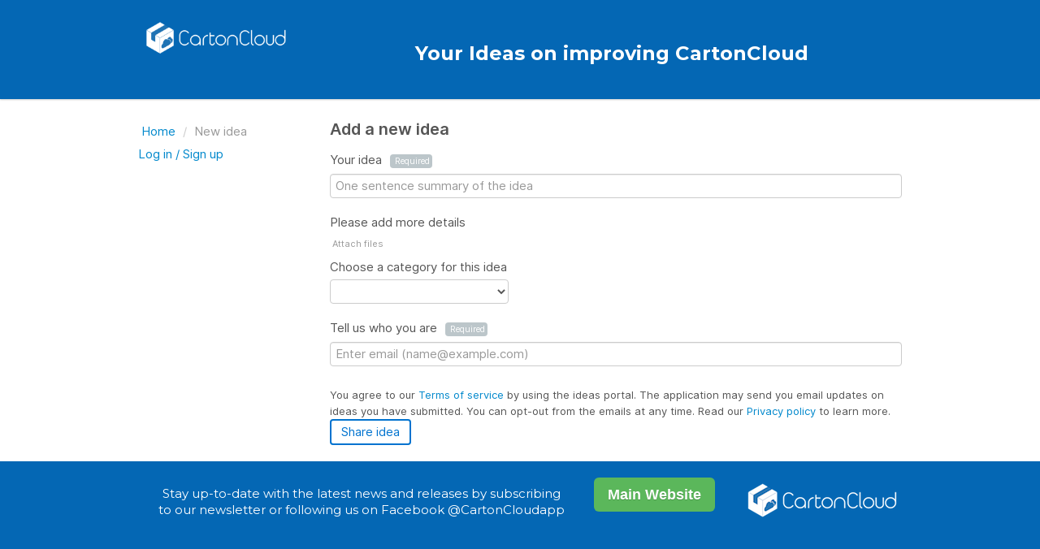

--- FILE ---
content_type: text/html; charset=utf-8
request_url: https://ideas.cartoncloud.com/ideas/new
body_size: 6671
content:
<!DOCTYPE html>
<html lang="en">
  <head>
      <script>
        window.overrideAssetHost = "https://ideas.cartoncloud.com/assets/";
      </script>
    <meta http-equiv="X-UA-Compatible" content="IE=edge" />
    <meta http-equiv="Content-Type" content="text/html charset=UTF-8" />
    <meta name="publishing" content="true">
    <title>New idea | Your Ideas on improving CartonCloud</title>

    <script>
//<![CDATA[

      window.ahaLoaded = false;
      window.isIdeaPortal = true;
      window.portalAssets = {"js":["/assets/runtime-v2-1a23b44e9319f4b4ccda5144e13cc063.js","/assets/vendor-v2-293da6da4776292faeaa6dd52cfcbc6e.js","/assets/idea_portals-v2-59a4ad4c046371b25d9454387adfa820.js","/assets/idea_portals-v2-44ac7757dbb6e0b856a02394223cb3db.css"]};

//]]>
</script>
      <script>
    window.sentryRelease = window.sentryRelease || "9ac63716aa";
  </script>



      <link rel="stylesheet" href="https://ideas.cartoncloud.com/assets/idea_portals-v2-44ac7757dbb6e0b856a02394223cb3db.css" data-turbolinks-track="true" media="all" />
    <script src="https://ideas.cartoncloud.com/assets/runtime-v2-1a23b44e9319f4b4ccda5144e13cc063.js" data-turbolinks-track="true"></script>
    <script src="https://ideas.cartoncloud.com/assets/vendor-v2-293da6da4776292faeaa6dd52cfcbc6e.js" data-turbolinks-track="true"></script>
      <script src="https://ideas.cartoncloud.com/assets/idea_portals-v2-59a4ad4c046371b25d9454387adfa820.js" data-turbolinks-track="true"></script>
    <meta name="csrf-param" content="authenticity_token" />
<meta name="csrf-token" content="9kd9qN8xeqHZ7XIUyQVppPS8XGdGi7InTnG9ygtK3tHnEd-dzvwq3T4VOlaNNfF74dNs7xXdD7tDMzxHXZiIHw" />
    <meta name="viewport" content="width=device-width, initial-scale=1" />
    <meta name="locale" content="en" />
    <meta name="portal-token" content="bd6c1544cf7d786855683c45d1e2a25a" />
    <meta name="idea-portal-id" content="6598290983202837742" />


      <link rel="canonical" href="https://ideas.cartoncloud.com/">
          <link rel="icon" href="https://ideas.cartoncloud.com/portal-favicon.png?1536284764&amp;size=thumb16" />

  </head>
  <body class="ideas-portal public">
    
    <style>
  .portal-aha-header {
  background-color: #0467B4;
}
h1 { 
 color: white;
 text-align: center;
 vertical-align:middle;
 padding-top: 15px;
 font-family: 'Montserrat';
}
.footer {
 min-height: 100px;
 background-color: #0467B4;
 color: white;
 text-align: center;
 vertical-align:middle;
 font-family: 'Montserrat';
 font-size: 15px;
}
#footer_logo {
        width: 200px;
        height: 56px;
	background: url('https://s3.us-east-2.amazonaws.com/cartoncloud.ideas.aha.io/Logo-With-Text-Horizontal_transparent_sm.png') no-repeat left;
        background-size: 200px 56px;
}

@media only screen and (-webkit-min-device-pixel-ratio: 2) {
	#footer_logo {
		background: url('https://s3.us-east-2.amazonaws.com/cartoncloud.ideas.aha.io/Logo-With-Text-Horizontal_transparent_smx2.png') no-repeat left;
               background-size: 200px 56px;
	}
}
.btn-lg {
  padding: 10px 16px;
  font-size: 18px;
  border-radius: 6px;
}
.footer-button {
  padding-right: 20px;
}
body.external-app header { background-color: #1772B6; }
</style>



      <header class="portal-aha-header">
      <div class="container">
        <a href="/ideas">
          <div class="logo pull-left">
            <img alt="CartonCloud Ideas Portal Logo" src="https://ideas.cartoncloud.com/logo.png?i=1539207160" />
          </div>
        </a>
        <div class="title pull-left">
          <h1 class="no-subtitle">
            Your Ideas on improving CartonCloud
          </h1>
          <h3>
            <div class="aha-editor-field aha-editor-field-subtitle">
              
            </div>
          </h3>
        </div>
        <div class="clearfix"></div>
      </div>
    </header>




  <div class="container">
    <div class="portal-sidebar" id="portal-sidebar">
      <ul class="breadcrumb">
        <li>
          <a href="/ideas">
            <i class='fa-regular fa-home'></i>
            Home
</a>          <span class="divider">/</span>
        </li>
        <li class="active">
          New idea
        </li>
      </ul>
        <div class="signup-link">
      <a class="login-link" href="/portal_session/new">Log in / Sign up</a>
      <div class="login-popover popover portal-user">
        <!-- Alerts in this file are used for the app and portals, they must not use the aha-alert web component -->






<div class="email-popover ">
  <div class="arrow tooltip-arrow"></div>
  <form class="form-horizontal" action="/auth/redirect_to_auth" accept-charset="UTF-8" data-remote="true" method="post"><input type="hidden" name="authenticity_token" value="PTwi2kbsEOTrUfk_uwUYZ4aRRhdLC9JXIf7l6G-3YfIiHfzu7hWtsU6thYKItP3TO5e6dP8MZ8oFjurmaViCrw" autocomplete="off" />
    <h3>Identify yourself with your email address</h3>
    <div class="control-group">
        <label class="control-label" for="sessions_email">Email address</label>
      <div class="controls">
        <input type="text" name="sessions[email]" id="email" placeholder="Email address" autocomplete="off" class="input-block-level" autofocus="autofocus" aria-required="true" />
      </div>
    </div>
    <div class="extra-fields"></div>

    <div class="control-group">
      <div class="controls">
        <input type="submit" name="commit" value="Next" class="btn btn-outline btn-primary pull-left" id="vote" data-disable-with="Sending…" />
      </div>
    </div>
    <div class="clearfix"></div>
</form></div>

      </div>
  </div>

    </div>
    <div class="portal-content">
      <section>
          <!-- Alerts in this file are used for the app and portals, they must not use the aha-alert web component -->




<form class="new_ideas_idea idea-required-fields-form" id="new_ideas_idea" action="/ideas" accept-charset="UTF-8" method="post"><input type="hidden" name="authenticity_token" value="FsuLw2-ZnwL2mt2Hnn3XQZp-coPJ3loqhUEprtPxjZE2B8i_DB9_x0EUcnoC6vErEEEzxqGPc7cRJuSrK0Zt9Q" autocomplete="off" />
  <div class="ajax-flash"></div>

  <h2>
    Add a new idea
  </h2>

  
  <input type="hidden" name="ideas_idea[project_id]" id="ideas_idea_project_id" value="6600553224829785997" autocomplete="off" />
<div class="new-idea-fields">
  <div class="control-group">
    <label class="control-label" for="ideas_idea_name">
      Your idea<!-- please keep this comment for styling reasons AI-473
    --><span class="sub-label required">
        Required
      </span>
</label>    <div class="controls">
      <input placeholder="One sentence summary of the idea" class="input-xxlarge" autocomplete="off" aria-describedby="name" type="text" name="ideas_idea[name]" id="ideas_idea_name" />
      
    </div>
  </div>
      <div class="found-ideas" data-url="/ideas/search"></div>

  
  



  <div class="form-field-container" data-field-identifier="description">

        

<div class="control-group" id="new_note">
  <div class="note">
    <label class="control-label" for="ideas_idea_description_attributes_body">
      Please add more details
</label>    <div class="controls  ">
      <div class="aha-editor-field-static-content-wrapper" data-reactive-preserve="true">
</div>

<div id="editor--v2" class="aha-editor-field__wrapper " data-reactive-preserve-attributes="true">
  <div data-react-class="AhaNewRecordEditor" data-react-props="{&quot;value&quot;:null,&quot;name&quot;:&quot;ideas_idea[description_attributes][editor_content]&quot;,&quot;enclosingSelector&quot;:&quot;.note&quot;,&quot;popupBoundaries&quot;:&quot;viewport&quot;,&quot;placeholderElement&quot;:null,&quot;placeholderText&quot;:&quot;What are you wanting to do, who will benefit from it and how is it going to help?&quot;,&quot;onPlaceholderDismissed&quot;:null,&quot;isReactive&quot;:false,&quot;attachmentPath&quot;:&quot;&quot;,&quot;reactComponent&quot;:&quot;AhaNewRecordEditor&quot;,&quot;documentId&quot;:&quot;&quot;,&quot;objectType&quot;:&quot;Note&quot;,&quot;parentType&quot;:&quot;Ideas::Idea&quot;,&quot;parentId&quot;:null,&quot;className&quot;:&quot;aha-editor-field-form&quot;,&quot;focusOnMount&quot;:null,&quot;disableAttachments&quot;:true,&quot;supportsFullscreen&quot;:true,&quot;supportsEmbeddedViews&quot;:false,&quot;supportsEmbeddedViewsViewOnly&quot;:null,&quot;supportsSnippets&quot;:false,&quot;showEmbeddedViewsTooltip&quot;:false,&quot;supportsDeletingEmbeddedAttachments&quot;:true,&quot;supportsEmbeddedWhiteboards&quot;:false,&quot;showEmbeddedWhiteboardsTooltip&quot;:false,&quot;hasCommandMenu&quot;:null,&quot;supportsAssistant&quot;:false,&quot;supportsTemplates&quot;:false,&quot;anchorsEnabled&quot;:false,&quot;tableOfContentsEnabled&quot;:null,&quot;supportsExpandableSections&quot;:true,&quot;ariaLabel&quot;:&quot;Please add more details&quot;,&quot;publishing&quot;:false,&quot;defaultProject&quot;:null,&quot;templateProject&quot;:null,&quot;modelType&quot;:&quot;Ideas::Idea&quot;,&quot;editLocked&quot;:false,&quot;editorMoreApparent&quot;:null,&quot;inline&quot;:false,&quot;templateTarget&quot;:null,&quot;draftStorageKey&quot;:null,&quot;fullScreenURL&quot;:null,&quot;nonFullScreenURL&quot;:null,&quot;body&quot;:&quot;&quot;,&quot;deferBodyConversion&quot;:false,&quot;onComponentDidMount&quot;:&quot;attachToCreateModal&quot;,&quot;saveDrafts&quot;:true,&quot;persisted&quot;:false,&quot;projectId&quot;:&quot;6600553224829785997&quot;,&quot;supportsReferences&quot;:false,&quot;linkURL&quot;:&quot;/record_links.json?record_type=Ideas%3A%3AIdea&quot;,&quot;linkType&quot;:10,&quot;supportsEmbeddedWhiteboardsViewOnly&quot;:false}" data-reactive-preserve="true"></div>
</div>




      
        <div class="attachments attachments--toggles attachments--grid  js-ff-inline-images"
    >

      <div class="attachments__add ">
              <div id='attachment_button' class="attachments__button" data-reactive-preserve='true'>
  <div
      class='attachment-button simple'
      data-upload-url="/attachments?name_prefix=ideas_idea[description_attributes]"
      data-drop-zone-scope="auto"
      data-supported-file-types="">
    <i class='fa-regular fa-paperclip'></i> Attach files
    <span class='progress-indicator' style='display: none;'></span>
  </div>
  <div class='fake-attachment-button'></div>
</div>

      </div>

    <div class="attachments__body bubble-list ui-sortable"></div>
  </div>

    </div>
  </div>
</div>



        <div class="clearfix"></div>
  </div>



  <div class="form-field-container" data-field-identifier="idea_categories">

          <div class="control-group">
            <label class="control-label" for="ideas_idea_idea_category_ids">
              Choose a category for this idea
</label>            <div class="controls" data-required-field=>
              <select name="ideas_idea[idea_category_ids]" id="ideas_idea_idea_category_ids"><option value="" label=" "></option>
<option value="6808650473200352068">BI Dashboard</option>
<option value="6808650551101965837">&nbsp;&nbsp;TMS Dashboard</option>
<option value="6808650601129533442">&nbsp;&nbsp;WMS Dashboard</option>
<option value="6608322185631401037">Billing</option>
<option value="6608322336320574035">&nbsp;&nbsp;Accounting Software Integration</option>
<option value="6608322256801435792">&nbsp;&nbsp;Invoice Summary</option>
<option value="6608322804868655301">Integrations</option>
<option value="6608322865701038454">&nbsp;&nbsp;APIs</option>
<option value="6610874012334940840">&nbsp;&nbsp;Email Imports</option>
<option value="6608322927258889745">&nbsp;&nbsp;Outward Integrations</option>
<option value="6608324539024960745">Other</option>
<option value="6610852355683439875">&nbsp;&nbsp;Customer Settings</option>
<option value="6608330772454944408">&nbsp;&nbsp;Organisational Settings</option>
<option value="6608330052480014066">&nbsp;&nbsp;Printing</option>
<option value="6608330806733852989">&nbsp;&nbsp;Search</option>
<option value="6610852407592181959">&nbsp;&nbsp;Supplier Settings</option>
<option value="6608329958605427760">&nbsp;&nbsp;User Configuration</option>
<option value="7548960871818623473">&nbsp;&nbsp;User Permissions</option>
<option value="6608329262962663765">Rating</option>
<option value="6608330112190593039">&nbsp;&nbsp;Adhoc Charges</option>
<option value="6608329495069602325">&nbsp;&nbsp;Handling Charges</option>
<option value="6608321800739500770">&nbsp;&nbsp;Storage Charges</option>
<option value="6608329431850143887">&nbsp;&nbsp;Transport Rate Cards</option>
<option value="6608331026294007241">Reports</option>
<option value="6608715189734999096">&nbsp;&nbsp;Email Reports</option>
<option value="6610855153675906845">Templates</option>
<option value="6610855357957212799">&nbsp;&nbsp;Documents</option>
<option value="6610855209598457908">&nbsp;&nbsp;Labels</option>
<option value="6608320310132160611">Transport</option>
<option value="6608320915645742551">&nbsp;&nbsp;Consignment Entry</option>
<option value="6608321368582070212">&nbsp;&nbsp;Manifests</option>
<option value="6608324217234225484">&nbsp;&nbsp;Mobile App TMS</option>
<option value="6611266347889370710">&nbsp;&nbsp;On-forwarder</option>
<option value="6608321036867412321">&nbsp;&nbsp;Operations</option>
<option value="6608321431773414271">&nbsp;&nbsp;Other</option>
<option value="6611266257006577202">&nbsp;&nbsp;Proof of Deliveries</option>
<option value="6608321218622387613">&nbsp;&nbsp;Run Sheets</option>
<option value="6608715503221675158">User Interface</option>
<option value="6608716625462786979">&nbsp;&nbsp;Mobile Application</option>
<option value="6608716567229424988">&nbsp;&nbsp;Web Application</option>
<option value="6608321469903543432">Warehouse</option>
<option value="6608321529519646635">&nbsp;&nbsp;Inbound</option>
<option value="6608330909545000178">&nbsp;&nbsp;Locations</option>
<option value="6608324353339007912">&nbsp;&nbsp;Mobile App WMS</option>
<option value="6608324635420923200">&nbsp;&nbsp;Other</option>
<option value="6608321588376340382">&nbsp;&nbsp;Outbound</option>
<option value="6608330939465412325">&nbsp;&nbsp;Products</option>
<option value="6608321666757432509">&nbsp;&nbsp;Stock</option>
<option value="6741197512435873523">&nbsp;&nbsp;Wave Pick</option></select>
              
            </div>
          </div>
  </div>



    
        <div class="control-group " id="email-group">
          <label class="control-label">
            Tell us who you are<!-- please keep this comment for styling reasons AI-473
         --><span class="sub-label required">
              Required
            </span>
          </label>
          <div class="controls">
            <input type="email" name="ideas_idea_user[email]" id="ideas_idea_user_email" value="" placeholder="Enter email (name@example.com)" class="input-xxlarge" aria-described-by="email" />
            
          </div>
        </div>

        <div class="control-group" id="subject">
      <label class="control-label">
        Enter a subject
      </label>
      <div class="controls">
        <input type="text" name="subject" id="subject" placeholder="Enter a subject" class="input-xxlarge" autocomplete="off" />
      </div>
    </div>

    <div class="aha-privacy-policy-one-line ">
      You agree to our
<a href="https://www.aha.io/legal/terms_of_service" target="_blank">
  Terms of service
</a> by using the ideas portal. The application may send you email
updates on ideas you have submitted. You can opt-out from the emails
at any time. Read our
<a href="https://www.aha.io/legal/privacy_policy" target="_blank">
  Privacy policy
</a> to learn more.

    </div>


      <div class="control-group">
        <div class="controls">
          <input type="submit" name="commit" value="Share idea" id="save-button" class="btn btn-outline btn-primary save-button" data-button-text="Share idea" data-disable-with="Sharing…" />
        </div>
      </div>
</div>


  <script>
//<![CDATA[

    window.formElements = null;
    window.formTranslations = null;
    window.formVisitedSectionIds = null;

//]]>
</script>


</form>
<div class="dynamic-progress-container"></div>


<script>
  var selector = '.idea-required-fields-form';

  $(selector).on('keydown input change', function(e) {
    var parent = $(e.target).parent();

    if (parent.hasClass('field-with-errors')) {
      parent.removeClass('field-with-errors');
      parent.find('.help-inline').hide();
    } else if (parent.closest('.controls').hasClass('field-with-errors')) {
      var controls = parent.closest('.controls');
      controls.removeClass('field-with-errors');
      controls.find('.help-inline').hide();
    }
  });
</script>


      </section>
    </div>
  </div>

  <script>
//<![CDATA[

    $('.custom_form_date_editor').datepicker({
      format: "yyyy-mm-dd", // Match Rails' default date format.
      language: "en",
      todayHighlight: true,
      autoclose: true
    });

    $('.custom_form_date_editor_trigger').click(function(){
      $(this).prev().datepicker('show');
    });

//]]>
</script>

      <link href='https://fonts.googleapis.com/css?family=Montserrat' rel='stylesheet'>
<div class="footer" style="padding-top:20px;">
<div class="container" style="width: 100%; display: table;">
    <div style="display: table-row">
        <div style="width: 550px; display: table-cell;">Stay up-to-date with the latest news and releases by subscribing<br/>to our newsletter or following us on Facebook <a href="http://bit.ly/2PFgHiY" style="color: white">@CartonCloudapp</a></div>
        <div style="display: table-cell;" class="footer-button"><button type="button" class="btn btn-success btn-lg" onclick="window.location.href='http://bit.ly/2yJCDSS'">Main Website</button></div>
        <div style="display: table-cell;" id="footer_logo"></div>
    </div>
</div>
</div>

<!-- Global site tag (gtag.js) - Google Analytics -->
<script async src="https://www.googletagmanager.com/gtag/js?id=UA-51204503-14"></script>
<script>
  window.dataLayer = window.dataLayer || [];
  function gtag(){dataLayer.push(arguments);}
  gtag('js', new Date());

  gtag('config', 'UA-51204503-14');
</script>




    <div class="modal hide fade" id="modal-window"></div>
  </body>
</html>

